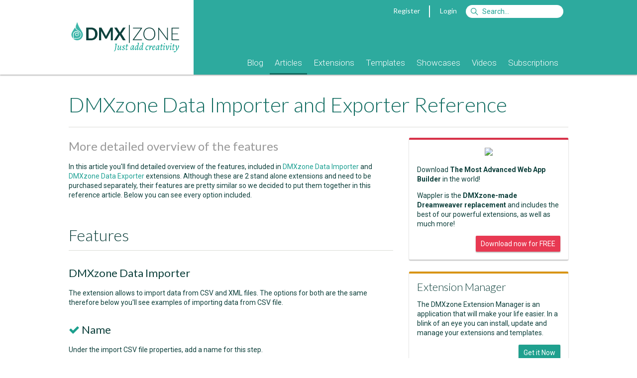

--- FILE ---
content_type: text/html; Charset=utf-8
request_url: https://www.dmxzone.com/go/32577/dmxzone-data-importer-and-exporter-reference?utm_source=DMXzone+App+Connect+Reference&utm_medium=Sidebar&utm_content=Latest+Tutorials&utm_campaign=DMXzone+Data+Importer+and+Exporter+Reference
body_size: 12513
content:
<!DOCTYPE html> <html lang="en"> <head> <meta charset="utf-8"> <base href="https://www.dmxzone.com/"> <link rel="dns-prefetch" href="//js.stripe.com" /> <link rel="dns-prefetch" href="//fonts.googleapis.com" /> <link rel="dns-prefetch" href="//image.providesupport.com" /> <link rel="dns-prefetch" href="//www.google-analytics.com" /> <title>DMXzone Data Importer and Exporter Reference - Articles - DMXzone.COM</title> <meta name="viewport" content="width=device-width, initial-scale=1">    <meta name="keywords" content="Dreamweaver MX, Dreamweaver CS3, Adobe Dreamweaver, DMXzone, CSS, ultradev, flash, dreamweaver mx, fireworks mx, macromedia mx, tutorials, extensions, swf, mxp, mxi, developers, asp, jsp, cf, cold fusion, mac, javascript, .net, aspx, dotnet">   <meta name="description" content="In this article you'll find detailed overview of the features, included in DMXzone Data Importer and DMXzone Data Exporter extensions. Although these are 2 stand alone extensions and need to be purchased separately, their features are pretty similar so we decided to put them together in this reference article. Below you can see every option included. ">  <meta name="robots" content="noodp">   <meta property="og:title" content="DMXzone Data Importer and Exporter Reference">  <meta property="og:type" content="article">   <meta property="og:url" content="https://www.dmxzone.com/go/32577/dmxzone-data-importer-and-exporter-reference/">  <meta property="og:image" content="https://www.dmxzone.com/downloads/IdImages/150/Dreamweaver_100_logo.jpg"> <meta property="og:description" content="In this article you'll find detailed overview of the features, included in DMXzone Data Importer and DMXzone Data Exporter extensions. Although these are 2 stand alone extensions and need to be purchased separately, their features are pretty similar so we decided to put them together in this reference article. Below you can see every option included. "> <meta property="og:site_name" content="DMXzone">  <meta property="fb:page_id" content="266340160226"> <meta property="fb:admins" content="100000218258462,1342776344"> <link rel="image_src" href="https://www.dmxzone.com/downloads/IdImages/150/Dreamweaver_100_logo.jpg"> <link rel="canonical" href="https://www.dmxzone.com/go/32577/dmxzone-data-importer-and-exporter-reference/"> <link href="/rss/2" rel="alternate" type="application/rss+xml" title="RSS 2.0"> <link href="/feed/2" rel="alternate" type="application/atom+xml" title="Atom 1.0"> <link rel="shortcut icon" type="image/x-icon" href="/favicon.ico"> <link rel="icon" type="image/x-icon" href="/favicon.ico"> <link href='//fonts.googleapis.com/css?family=Alegreya:400italic,700italic,400,700' rel='stylesheet' type='text/css'> <link href='//fonts.googleapis.com/css?family=Roboto:400,400italic,700,700italic,500,500italic,300,300italic' rel='stylesheet' type='text/css'> <link href='//fonts.googleapis.com/css?family=Lato:300,400,700,300italic,400italic,700italic' rel='stylesheet' type='text/css'> <link rel="stylesheet" href="/dmx/widgets/Lightbox/styles/default/style.css" /> <link rel="stylesheet" href="styles/stylesheet.css?20170606">   <link rel="manifest" href="/manifest.json"> <script src="https://cdn.onesignal.com/sdks/OneSignalSDK.js" async></script> <script> var OneSignal = window.OneSignal || []; OneSignal.push(["init", { appId: "861e814c-64ba-423c-a612-1fc4df0e7ef6", autoRegister: false, notifyButton: { enable: true, position: 'bottom-left' } }]); </script> <script src="javascript/jquery-1.11.3.min.js"></script> <script type="text/javascript"> var BASE_URL = '/';  var USER_EMAIL = ''; var STRIPE_USER = ''; var STRIPE_PUBLIC_KEY = 'pk_live_gD6wskEEIuG9Y7AFGjST6dfw';  </script> <script> var _gaq = _gaq || [];  _gaq.push( ['_setAccount', 'UA-1832653-1'], ['_setDomainName', 'www.dmxzone.com'], ['_setCustomVar', 1, 'Login', 'false', 3], ['_setCustomVar', 2, 'Section', 'Articles', 3], ['_setCustomVar', 3, 'DiscountCode', '', 3], ['_setCustomVar', 4, 'CartItems', '0', 3], ['_setCustomVar', 5, 'CartTotal', 'USD 0', 3], ['_trackPageview'] );  </script> <!--Start of Tawk.to Script--> <script type="text/javascript"> var Tawk_API=Tawk_API||{}, Tawk_LoadStart=new Date();  Tawk_API.onLoad = function(){ Tawk_API.setAttributes({  'in-cart': 'Nothing'  }, function(error){}); };  (function(){ var s1=document.createElement("script"),s0=document.getElementsByTagName("script")[0]; s1.async=true; s1.src='https://embed.tawk.to/56dd4e2cba96cf5d2cafc9af/default'; s1.charset='UTF-8'; s1.setAttribute('crossorigin','*'); s0.parentNode.insertBefore(s1,s0); })(); </script> <!--End of Tawk.to Script--> </head>  <body class="page-showdetail"> <div id="fb-root"></div>      <form id="currencyChanger" style="display:none;" method="post"> <input name="currency" value="1"> </form>  <div class="header"> <div class="mobile"> <div class="header"> <div class="header-title"> <a href="javascript:void(0);" onclick="$('.header-popup:not(#header-nav)').hide();" data-toggle="#header-nav"><i class="fa fa-bars"></i></a> <a href="/"><b>DMX</b>|ZONE</a>  <a class="pull-right" href="javascript:void(0);" onclick="$('.header-popup:not(#header-search)').hide();" data-toggle="#header-search"><i class="fa fa-search"></i></a>  <a class="pull-right" href="#" onclick="$.dmxPopup.open('https://www.dmxzone.com/popup/login.asp', { title: 'Login' });"><i class="fa fa-user"></i></a>   </div> <ul id="header-nav" class="header-nav header-popup">   <li><a href="/9">Blog</a> <!--  --> </li>  <li><a href="/2">Articles</a> <!--  <ul>  <li><a href="/2">Manuals</a></li>  <li><a href="/2">Premium Content</a></li>  <li><a href="/2">Reviews</a></li>  <li><a href="/2">FAQs</a></li>  <li><a href="/2">e-Magazines</a></li>  <li><a href="/2">e-Books</a></li>  <li><a href="/2">Books</a></li>  </ul>  --> </li>  <li><a href="/3">Extensions</a> <!--  --> </li>  <li><a href="/66">Templates</a> <!--  --> </li>  <li><a href="/76">Showcases</a> <!--  --> </li>  <li><a href="/75">Videos</a> <!--  --> </li>  <li><a href="/77">Subscriptions</a> <!--  --> </li>  </ul> <form id="header-search" class="header-login header-popup" action="/search.asp" method="get"> <ul> <li> <input type="text" name="searchString" placeholder="Search"> <input type="hidden" name="action" value="Search"> <input type="hidden" name="STypeId" value="2"> </li> <li> <button type="submit" class="btn btn-primary">Search</button> </li> </ul> </form>   <ul id="header-filter" class="header-filter header-popup"> <li> <a href="/2/articles">All Categories</a> </li>  <li> <a class="color-manuals" href="/2-549/manuals"> <span class="badge pull-right">139</span> <span class="cat-icon icon-manuals"></span> Manuals </a> </li>  <li> <a class="color-general" href="/2-541/general"> <span class="badge pull-right">86</span> <span class="cat-icon icon-general"></span> General </a> </li>  <li> <a class="color-photoshop" href="/2-1043/photoshop"> <span class="badge pull-right">63</span> <span class="cat-icon icon-photoshop"></span> Photoshop </a> </li>  <li> <a class="color-javascript" href="/2-982/javascript"> <span class="badge pull-right">137</span> <span class="cat-icon icon-javascript"></span> JavaScript </a> </li>  <li> <a class="color-server-side" href="/2-88/server-side"> <span class="badge pull-right">192</span> <span class="cat-icon icon-server-side"></span> Server Side </a> </li>  <li> <a class="color-content-management" href="/2-629/content-management"> <span class="badge pull-right">3</span> <span class="cat-icon icon-content-management"></span> Content Management </a> </li>  <li> <a class="color-css" href="/2-147/css"> <span class="badge pull-right">244</span> <span class="cat-icon icon-css"></span> CSS </a> </li>  <li> <a class="color-design" href="/2-981/design"> <span class="badge pull-right">260</span> <span class="cat-icon icon-design"></span> Design </a> </li>  <li> <a class="color-dreamweaver" href="/2-142/dreamweaver"> <span class="badge pull-right">85</span> <span class="cat-icon icon-dreamweaver"></span> Dreamweaver </a> </li>  <li> <a class="color-flash" href="/2-634/flash"> <span class="badge pull-right">10</span> <span class="cat-icon icon-flash"></span> Flash </a> </li>  <li> <a class="color-databases" href="/2-87/databases"> <span class="badge pull-right">46</span> <span class="cat-icon icon-databases"></span> Databases </a> </li>  <li> <a class="color-html" href="/2-778/html"> <span class="badge pull-right">26</span> <span class="cat-icon icon-html"></span> HTML </a> </li>  <li> <a class="color-html5" href="/2-1045/html5"> <span class="badge pull-right">60</span> <span class="cat-icon icon-html5"></span> HTML5 </a> </li>  <li> <a class="color-wordpress" href="/2-1029/wordpress"> <span class="badge pull-right">66</span> <span class="cat-icon icon-wordpress"></span> WordPress </a> </li>  <li> <a class="color-dmxzone" href="/2-1100/dmxzone"> <span class="badge pull-right">1</span> <span class="cat-icon icon-dmxzone"></span> DMXzone </a> </li>  </ul>  </div> </div> <div class="container desktop"> <div class="col-1-4"> <a href="/"><div class="logo"></div></a> </div> <div class="col-3-4"> <div class="topnav">   <a href="#" onclick="$.dmxPopup.open('https://www.dmxzone.com/popup/register.asp', { title: 'Register' });">Register</a> <span class="vertical-separator"></span> <a href="#" onclick="$.dmxPopup.open('https://www.dmxzone.com/popup/login.asp', { title: 'Login' });">Login</a>  <form style="display:inline" action="/search.asp"> <input id="siteSearch" name="searchString" type="search" class="search" accesskey="s" placeholder="Search&hellip;"> <input type="hidden" name="STypeId" value="2" id="typeId"/> <input type="hidden" value="Search" name="action"/> </form> </div>  <div class="mainnav"> <ul>    <li class=""> <a href="/9/blog">Blog</a>  </li>    <li class="subnav active"> <a href="/2/articles">Articles</a>  <ul>  <li> <a href="/78/manuals">Manuals</a> </li>  <li> <a href="/28/premium-content">Premium Content</a> </li>  <li> <a href="/67/reviews">Reviews</a> </li>  <li> <a href="/7/faqs">FAQs</a> </li>  <li> <a href="/51/e-magazines">e-Magazines</a> </li>  <li> <a href="/33/e-books">e-Books</a> </li>  <li> <a href="/5/books">Books</a> </li>  </ul>  </li>    <li class=""> <a href="/3/extensions">Extensions</a>  </li>    <li class=""> <a href="/66/templates">Templates</a>  </li>    <li class=""> <a href="/76/showcases">Showcases</a>  </li>    <li class=""> <a href="/75/videos">Videos</a>  </li>    <li class=""> <a href="/77/subscriptions">Subscriptions</a>  </li>  </ul> </div> </div> </div> </div> <div class="gutter"></div> <div class="main"> <div class="container DMXzone articles"> 

<div id="center">
	
	
	
	<div id="content">

   <h1>DMXzone Data Importer and Exporter Reference</h1>  <h2 class="tagline"> More detailed overview of the features </h2>  <div class="article-body"> In this article you'll find detailed overview of the features, included in <a title="DMXzone Data Importer" href="go/32574/dmxzone-data-importer/">DMXzone Data Importer</a> and <a title="DMXzone Data Exporter" href="go/32575/dmxzone-data-exporter/">DMXzone Data Exporter</a> extensions. Although these are 2 stand alone extensions and need to be purchased separately, their features are pretty similar so we decided to put them together in this reference article. Below you can see every option included. <br />   <p><br /></p>   </div>       <div class="features subarticle"> <div id="features" class="item"> <h2>Features</h2>    <h3 data-reveal>DMXzone Data Importer</h3> <p data-reveal>The extension allows to import data from CSV and XML files. The options for both are the same therefore below you'll see examples of importing data from CSV file. </p>  <h3 data-reveal id="name" style="position:relative;margin-top:30px;"><i class="fa fa-check text-color-teal"></i> Name</h3>  <p data-reveal>Under the import CSV file properties, add a name for this step. </p>  <p data-reveal class="align-center" style="margin: 24px 0 48px 0;">  <a title="Name" rel="dmxLightbox" rev="{preset:'dmxzone',group:'features'}" href="/downloads/media/32577/Image011.jpg"> <img class="item clickable" src="/res/jpg/w690/downloads/media/32577/Image011.jpg" style="display:inline-block;max-width:100%;margin:0;"> </a>  </p>    <h3 data-reveal id="path" style="position:relative;margin-top:30px;"><i class="fa fa-check text-color-teal"></i> Path</h3>  <p data-reveal>Select the path from the dynamic data button for the file to be imported. </p>  <p data-reveal class="align-center" style="margin: 24px 0 48px 0;">  <a title="Path" rel="dmxLightbox" rev="{preset:'dmxzone',group:'features'}" href="/downloads/media/32577/Image012.jpg"> <img class="item clickable" src="/res/jpg/w690/downloads/media/32577/Image012.jpg" style="display:inline-block;max-width:100%;margin:0;"> </a>  </p>    <h3 data-reveal id="contains-header" style="position:relative;margin-top:30px;"><i class="fa fa-check text-color-teal"></i> Contains Header</h3>  <p data-reveal>Check this checkbox if your CSV file contains a header row with the column names. </p>  <p data-reveal class="align-center" style="margin: 24px 0 48px 0;">  <a title="Contains Header" rel="dmxLightbox" rev="{preset:'dmxzone',group:'features'}" href="/downloads/media/32577/Image013.jpg"> <img class="item clickable" src="/res/jpg/w690/downloads/media/32577/Image013.jpg" style="display:inline-block;max-width:100%;margin:0;"> </a>  </p>    <h3 data-reveal id="import-fields" style="position:relative;margin-top:30px;"><i class="fa fa-check text-color-teal"></i> Import Fields</h3>  <p data-reveal>If your CSV file does not have a header row with the column names you'll have to add the column names manually. Just click the add new button to add a column and name it. Keep in mind that you need to add all of your CSV columns here. </p>  <p data-reveal class="align-center" style="margin: 24px 0 48px 0;">  <a title="Import Fields" rel="dmxLightbox" rev="{preset:'dmxzone',group:'features'}" href="/downloads/media/32577/Image014.jpg"> <img class="item clickable" src="/res/jpg/w690/downloads/media/32577/Image014.jpg" style="display:inline-block;max-width:100%;margin:0;"> </a>  </p>    <h3 data-reveal id="delimiter" style="position:relative;margin-top:30px;"><i class="fa fa-check text-color-teal"></i> Delimiter</h3>  <p data-reveal>You can change the default delimiter from this field. </p>  <p data-reveal class="align-center" style="margin: 24px 0 48px 0;">  <a title="Delimiter" rel="dmxLightbox" rev="{preset:'dmxzone',group:'features'}" href="/downloads/media/32577/Image015.jpg"> <img class="item clickable" src="/res/jpg/w690/downloads/media/32577/Image015.jpg" style="display:inline-block;max-width:100%;margin:0;"> </a>  </p>    <h3 data-reveal>DMXzone Data Exporter</h3> <p data-reveal>The extension allows to export data to CSV and XML files. The options for both are the same therefore below you'll see examples of exporting data to CSV file. </p>  <h3 data-reveal id="name" style="position:relative;margin-top:30px;"><i class="fa fa-check text-color-teal"></i> Name</h3>  <p data-reveal>Under the export CSV file properties, add a name for this step. </p>  <p data-reveal class="align-center" style="margin: 24px 0 48px 0;">  <a title="Name" rel="dmxLightbox" rev="{preset:'dmxzone',group:'features'}" href="/downloads/media/32577/Image010.jpg"> <img class="item clickable" src="/res/jpg/w690/downloads/media/32577/Image010.jpg" style="display:inline-block;max-width:100%;margin:0;"> </a>  </p>    <h3 data-reveal id="path" style="position:relative;margin-top:30px;"><i class="fa fa-check text-color-teal"></i> Path</h3>  <p data-reveal>Select the path, where the exported file will be saved. It can be any CSV file within a folder on your server. </p>  <p data-reveal class="align-center" style="margin: 24px 0 48px 0;">  <a title="Path" rel="dmxLightbox" rev="{preset:'dmxzone',group:'features'}" href="/downloads/media/32577/Image011_1.jpg"> <img class="item clickable" src="/res/jpg/w690/downloads/media/32577/Image011_1.jpg" style="display:inline-block;max-width:100%;margin:0;"> </a>  </p>    <h3 data-reveal id="export-data" style="position:relative;margin-top:30px;"><i class="fa fa-check text-color-teal"></i> Export Data</h3>  <p data-reveal>Choose the data that you want to export, by selecting the database query. </p>  <p data-reveal class="align-center" style="margin: 24px 0 48px 0;">  <a title="Export Data" rel="dmxLightbox" rev="{preset:'dmxzone',group:'features'}" href="/downloads/media/32577/Image012_1.jpg"> <img class="item clickable" src="/res/jpg/w690/downloads/media/32577/Image012_1.jpg" style="display:inline-block;max-width:100%;margin:0;"> </a>  </p>    <h3 data-reveal id="contains-header" style="position:relative;margin-top:30px;"><i class="fa fa-check text-color-teal"></i> Contains Header</h3>  <p data-reveal>Select whether the exported file should contain a header or not. </p>  <p data-reveal class="align-center" style="margin: 24px 0 48px 0;">  <a title="Contains Header" rel="dmxLightbox" rev="{preset:'dmxzone',group:'features'}" href="/downloads/media/32577/Image013_1.jpg"> <img class="item clickable" src="/res/jpg/w690/downloads/media/32577/Image013_1.jpg" style="display:inline-block;max-width:100%;margin:0;"> </a>  </p>    <h3 data-reveal id="delimiter" style="position:relative;margin-top:30px;"><i class="fa fa-check text-color-teal"></i> Delimiter</h3>  <p data-reveal>From here you can change the default delimiter. </p>  <p data-reveal class="align-center" style="margin: 24px 0 48px 0;">  <a title="Delimiter" rel="dmxLightbox" rev="{preset:'dmxzone',group:'features'}" href="/downloads/media/32577/Image014_1.jpg"> <img class="item clickable" src="/res/jpg/w690/downloads/media/32577/Image014_1.jpg" style="display:inline-block;max-width:100%;margin:0;"> </a>  </p>    <h3 data-reveal id="overwrite" style="position:relative;margin-top:30px;"><i class="fa fa-check text-color-teal"></i> Overwrite</h3>  <p data-reveal>Select whether to overwrite the exported file or to create a new one on each export. </p>  <p data-reveal class="align-center" style="margin: 24px 0 48px 0;">  <a title="Overwrite" rel="dmxLightbox" rev="{preset:'dmxzone',group:'features'}" href="/downloads/media/32577/Image015_1.jpg"> <img class="item clickable" src="/res/jpg/w690/downloads/media/32577/Image015_1.jpg" style="display:inline-block;max-width:100%;margin:0;"> </a>  </p>   </div> </div>      <div class="bio card"> <h3><a itemprop="brand" href="/user/446872/">Lubov Cholakova</a></h3><p><img src="downloads/UserImages/446872.png" width="100" border="0" hspace="2" vspace="2" align="left" alt="Lubov Cholakova" />Lubov has been with DMXzone for 8 years now, contributing to the Content and Sales departments. She is bringing high quality content in the form of daily blog updates, reviews, tutorials, news, newsletters,update emails and extensions' manuals.  If you have a product that needs publicity or any other questions about the entire DMXzone community, she is the one you can contact.</p><p align="right"><b><a href="/user/446872/contributions/">See All Postings From Lubov Cholakova >></a></b></p> </div>      <div id="comments"> <div class="subarticle"> <h2>Comments</h2> <div class="item article-body clearfix">  <p>Be the first to write a comment</p>  </div>  <p><b>You must me logged in to write a comment.</b></p>  </div> </div>   
	</div>
</div>

<aside class="right cat142">                                 <div class="item card border-color-red clearfix" style="border-top: 4px solid;"> <p style="margin-top: 0; text-align: center;"><img src="/downloads/IdImages/wappdwnl1.png"></p> <p>Download <b>The Most Advanced Web App Builder</b> in the world!</p> <p>Wappler is the <b>DMXzone-made Dreamweaver replacement</b> and includes the best of our powerful extensions, as well as much more!</p> <a class="btn btn-small btn-red pull-right" href="https://wappler.io">Download now for FREE</a> </div> <div class="item card border-color-gold clearfix" style="border-top: 4px solid;"> <h4 style="border: none; padding: 0;">Extension Manager</h4> <p>The DMXzone Extension Manager is an application that will make your life easier. In a blink of an eye you can install, update and manage your extensions and templates.</p> <a class="btn btn-small btn-green pull-right" href="/go/22670/dmxzone-extension-manager-for-dreamweaver">Get it Now</a> </div> <div class="item"> <h4><a href="https://blog.wappler.io" style="color: inherit;">Latest Wappler News</a></h4> <ul id="wapplerNews" class="list"></ul> <script> $.getJSON('https://blog.wappler.io/wp-json/wp/v2/posts').then(function(data) { for (var i = 0; i < 8; i++) { $('#wapplerNews').append('<li class="clickable" onclick="gotoUrl(\'' + data[i].link + '\')" style="padding: 8px;"><a href="' + data[i].link + '">' + data[i].title.rendered + '</a><small class="nowrap">' + data[i].excerpt.rendered.replace(/<\/?p>/gi, '') + '</small></li>'); } }); </script> </div>    <div class="item"> <h4>Latest Tutorials</h4> <ul class="list">     <li class="clickable" onclick="gotoUrl('/go/32798/dmxzone-app-connect-reference?utm_source=DMXzone+Data+Importer+and+Exporter+Reference&utm_medium=Sidebar&utm_content=Latest+Tutorials&utm_campaign=DMXzone+App+Connect+Reference')" style="padding: 8px;"> <!----> <a href="/go/32798/dmxzone-app-connect-reference?utm_source=DMXzone+Data+Importer+and+Exporter+Reference&utm_medium=Sidebar&utm_content=Latest+Tutorials&utm_campaign=DMXzone+App+Connect+Reference">DMXzone App Connect Reference</a>  <small class="nowrap">DMXzone App Connect features in detail</small>  </li>     <li class="clickable" onclick="gotoUrl('/go/32710/html5-data-bindings-formatter-reference?utm_source=DMXzone+Data+Importer+and+Exporter+Reference&utm_medium=Sidebar&utm_content=Latest+Tutorials&utm_campaign=HTML5+Data+Bindings+Formatter+Reference')" style="padding: 8px;"> <!----> <a href="/go/32710/html5-data-bindings-formatter-reference?utm_source=DMXzone+Data+Importer+and+Exporter+Reference&utm_medium=Sidebar&utm_content=Latest+Tutorials&utm_campaign=HTML5+Data+Bindings+Formatter+Reference">HTML5 Data Bindings Formatter Reference</a>  <small class="nowrap">More detailed overview of the features</small>  </li>     <li class="clickable" onclick="gotoUrl('/go/32647/server-data-formatter-and-crypto-add-on-referances?utm_source=DMXzone+Data+Importer+and+Exporter+Reference&utm_medium=Sidebar&utm_content=Latest+Tutorials&utm_campaign=Server+Data+Formatter+and+Crypto+Add%2Don+Referances')" style="padding: 8px;"> <!----> <a href="/go/32647/server-data-formatter-and-crypto-add-on-referances?utm_source=DMXzone+Data+Importer+and+Exporter+Reference&utm_medium=Sidebar&utm_content=Latest+Tutorials&utm_campaign=Server+Data+Formatter+and+Crypto+Add%2Don+Referances">Server Data Formatter and Crypto Add-on Referances</a>  <small class="nowrap">More detailed overview of the features in both extensions</small>  </li>     <li class="clickable" onclick="gotoUrl('/go/32629/dmxzone-database-connector-reference?utm_source=DMXzone+Data+Importer+and+Exporter+Reference&utm_medium=Sidebar&utm_content=Latest+Tutorials&utm_campaign=DMXzone+Database+Connector+Reference')" style="padding: 8px;"> <!----> <a href="/go/32629/dmxzone-database-connector-reference?utm_source=DMXzone+Data+Importer+and+Exporter+Reference&utm_medium=Sidebar&utm_content=Latest+Tutorials&utm_campaign=DMXzone+Database+Connector+Reference">DMXzone Database Connector Reference</a>  <small class="nowrap">A more detailed overview of the features</small>  </li>     <li class="clickable" onclick="gotoUrl('/go/32605/css-image-gallery-2-reference?utm_source=DMXzone+Data+Importer+and+Exporter+Reference&utm_medium=Sidebar&utm_content=Latest+Tutorials&utm_campaign=CSS+Image+Gallery+2+Reference')" style="padding: 8px;"> <!----> <a href="/go/32605/css-image-gallery-2-reference?utm_source=DMXzone+Data+Importer+and+Exporter+Reference&utm_medium=Sidebar&utm_content=Latest+Tutorials&utm_campaign=CSS+Image+Gallery+2+Reference">CSS Image Gallery 2 Reference</a>  <small class="nowrap">More detailed overview of the features</small>  </li>     <li class="clickable" onclick="gotoUrl('/go/32493/replace-server-behaviors-with-dmxzone-extensions-part-4?utm_source=DMXzone+Data+Importer+and+Exporter+Reference&utm_medium=Sidebar&utm_content=Latest+Tutorials&utm_campaign=Replace+Server+Behaviors+with+DMXzone+Extensions+%28Part+4%29')" style="padding: 8px;"> <!----> <a href="/go/32493/replace-server-behaviors-with-dmxzone-extensions-part-4?utm_source=DMXzone+Data+Importer+and+Exporter+Reference&utm_medium=Sidebar&utm_content=Latest+Tutorials&utm_campaign=Replace+Server+Behaviors+with+DMXzone+Extensions+%28Part+4%29">Replace Server Behaviors with DMXzone Extensions (Part 4)</a>  <small class="nowrap">Dynamic form elements replaced by Bootstrap 3 Dynamic Form Generator</small>  </li>     <li class="clickable" onclick="gotoUrl('/go/32492/replace-server-behaviors-with-dmxzone-extensions-part-3?utm_source=DMXzone+Data+Importer+and+Exporter+Reference&utm_medium=Sidebar&utm_content=Latest+Tutorials&utm_campaign=Replace+Server+Behaviors+with+DMXzone+Extensions+%28Part+3%29')" style="padding: 8px;"> <!----> <a href="/go/32492/replace-server-behaviors-with-dmxzone-extensions-part-3?utm_source=DMXzone+Data+Importer+and+Exporter+Reference&utm_medium=Sidebar&utm_content=Latest+Tutorials&utm_campaign=Replace+Server+Behaviors+with+DMXzone+Extensions+%28Part+3%29">Replace Server Behaviors with DMXzone Extensions (Part 3)</a>  <small class="nowrap">Insert, update, delete records meet DMXzone Database Updater</small>  </li>     <li class="clickable" onclick="gotoUrl('/go/32491/replace-server-behaviors-with-dmxzone-extensions-part-2?utm_source=DMXzone+Data+Importer+and+Exporter+Reference&utm_medium=Sidebar&utm_content=Latest+Tutorials&utm_campaign=Replace+Server+Behaviors+with+DMXzone+Extensions+%28Part+2%29')" style="padding: 8px;"> <!----> <a href="/go/32491/replace-server-behaviors-with-dmxzone-extensions-part-2?utm_source=DMXzone+Data+Importer+and+Exporter+Reference&utm_medium=Sidebar&utm_content=Latest+Tutorials&utm_campaign=Replace+Server+Behaviors+with+DMXzone+Extensions+%28Part+2%29">Replace Server Behaviors with DMXzone Extensions (Part 2)</a>  <small class="nowrap">User authentication replaced by DMXzone Sercurity Provider</small>  </li>     <li class="clickable" onclick="gotoUrl('/go/32490/replace-server-behaviors-with-dmxzone-extensions-part-1?utm_source=DMXzone+Data+Importer+and+Exporter+Reference&utm_medium=Sidebar&utm_content=Latest+Tutorials&utm_campaign=Replace+Server+Behaviors+with+DMXzone+Extensions+%28Part+1%29')" style="padding: 8px;"> <!----> <a href="/go/32490/replace-server-behaviors-with-dmxzone-extensions-part-1?utm_source=DMXzone+Data+Importer+and+Exporter+Reference&utm_medium=Sidebar&utm_content=Latest+Tutorials&utm_campaign=Replace+Server+Behaviors+with+DMXzone+Extensions+%28Part+1%29">Replace Server Behaviors with DMXzone Extensions (Part 1)</a>  <small class="nowrap">From the server to the client with DMXzone extensions</small>  </li>     <li class="clickable" onclick="gotoUrl('/go/32577/dmxzone-data-importer-and-exporter-reference?utm_source=DMXzone+Data+Importer+and+Exporter+Reference&utm_medium=Sidebar&utm_content=Latest+Tutorials&utm_campaign=DMXzone+Data+Importer+and+Exporter+Reference')" style="padding: 8px;"> <!----> <a href="/go/32577/dmxzone-data-importer-and-exporter-reference?utm_source=DMXzone+Data+Importer+and+Exporter+Reference&utm_medium=Sidebar&utm_content=Latest+Tutorials&utm_campaign=DMXzone+Data+Importer+and+Exporter+Reference">DMXzone Data Importer and Exporter Reference</a>  <small class="nowrap">More detailed overview of the features</small>  </li>  </ul> </div> <div class="item"> <h4>Most Read Tutorials</h4> <ul class="list">     <li class="clickable" onclick="gotoUrl('/go/4671/how-to-install-extensions-from-dmxzone?utm_source=DMXzone+Data+Importer+and+Exporter+Reference&utm_medium=Sidebar&utm_content=Most+Read+Tutorials&utm_campaign=How+to+install+extensions+from+DMXzone')" style="padding: 8px;"> <!----> <a href="/go/4671/how-to-install-extensions-from-dmxzone?utm_source=DMXzone+Data+Importer+and+Exporter+Reference&utm_medium=Sidebar&utm_content=Most+Read+Tutorials&utm_campaign=How+to+install+extensions+from+DMXzone">How to install extensions from DMXzone</a>  <small class="nowrap">Learn how to install DMXzone extensions</small>  </li>     <li class="clickable" onclick="gotoUrl('/go/4615/how-to-find-out-if-a-record-already-exists-in-a-database-if-it-doesn-t-insert-a?utm_source=DMXzone+Data+Importer+and+Exporter+Reference&utm_medium=Sidebar&utm_content=Most+Read+Tutorials&utm_campaign=How+to+find+out+if+a+record+already+exists+in+a+database%2C+If+it+doesn%27t+Insert+A+New+Record')" style="padding: 8px;"> <!----> <a href="/go/4615/how-to-find-out-if-a-record-already-exists-in-a-database-if-it-doesn-t-insert-a?utm_source=DMXzone+Data+Importer+and+Exporter+Reference&utm_medium=Sidebar&utm_content=Most+Read+Tutorials&utm_campaign=How+to+find+out+if+a+record+already+exists+in+a+database%2C+If+it+doesn%27t+Insert+A+New+Record">How to find out if a record already exists in a database, If it doesn't Insert A New Record</a>  </li>     <li class="clickable" onclick="gotoUrl('/go/5617/css-gradient-background?utm_source=DMXzone+Data+Importer+and+Exporter+Reference&utm_medium=Sidebar&utm_content=Most+Read+Tutorials&utm_campaign=CSS+Gradient+Background')" style="padding: 8px;"> <!----> <a href="/go/5617/css-gradient-background?utm_source=DMXzone+Data+Importer+and+Exporter+Reference&utm_medium=Sidebar&utm_content=Most+Read+Tutorials&utm_campaign=CSS+Gradient+Background">CSS Gradient Background</a>  </li>     <li class="clickable" onclick="gotoUrl('/go/32490/replace-server-behaviors-with-dmxzone-extensions-part-1?utm_source=DMXzone+Data+Importer+and+Exporter+Reference&utm_medium=Sidebar&utm_content=Most+Read+Tutorials&utm_campaign=Replace+Server+Behaviors+with+DMXzone+Extensions+%28Part+1%29')" style="padding: 8px;"> <!----> <a href="/go/32490/replace-server-behaviors-with-dmxzone-extensions-part-1?utm_source=DMXzone+Data+Importer+and+Exporter+Reference&utm_medium=Sidebar&utm_content=Most+Read+Tutorials&utm_campaign=Replace+Server+Behaviors+with+DMXzone+Extensions+%28Part+1%29">Replace Server Behaviors with DMXzone Extensions (Part 1)</a>  <small class="nowrap">From the server to the client with DMXzone extensions</small>  </li>     <li class="clickable" onclick="gotoUrl('/go/4114/creating-a-news-module-using-php-and-mysql?utm_source=DMXzone+Data+Importer+and+Exporter+Reference&utm_medium=Sidebar&utm_content=Most+Read+Tutorials&utm_campaign=Creating+a+News+Module+using+PHP+and+MySQL')" style="padding: 8px;"> <!----> <a href="/go/4114/creating-a-news-module-using-php-and-mysql?utm_source=DMXzone+Data+Importer+and+Exporter+Reference&utm_medium=Sidebar&utm_content=Most+Read+Tutorials&utm_campaign=Creating+a+News+Module+using+PHP+and+MySQL">Creating a News Module using PHP and MySQL</a>  </li>     <li class="clickable" onclick="gotoUrl('/go/756/contact-form-with-php-and-flash?utm_source=DMXzone+Data+Importer+and+Exporter+Reference&utm_medium=Sidebar&utm_content=Most+Read+Tutorials&utm_campaign=Contact+form+with+PHP+and+Flash')" style="padding: 8px;"> <!----> <a href="/go/756/contact-form-with-php-and-flash?utm_source=DMXzone+Data+Importer+and+Exporter+Reference&utm_medium=Sidebar&utm_content=Most+Read+Tutorials&utm_campaign=Contact+form+with+PHP+and+Flash">Contact form with PHP and Flash</a>  </li>     <li class="clickable" onclick="gotoUrl('/go/221/pure-asp-upload-tutorial-by-leon-radley?utm_source=DMXzone+Data+Importer+and+Exporter+Reference&utm_medium=Sidebar&utm_content=Most+Read+Tutorials&utm_campaign=Pure+ASP+Upload+Tutorial+by+Leon+Radley')" style="padding: 8px;"> <!----> <a href="/go/221/pure-asp-upload-tutorial-by-leon-radley?utm_source=DMXzone+Data+Importer+and+Exporter+Reference&utm_medium=Sidebar&utm_content=Most+Read+Tutorials&utm_campaign=Pure+ASP+Upload+Tutorial+by+Leon+Radley">Pure ASP Upload Tutorial by Leon Radley</a>  </li>     <li class="clickable" onclick="gotoUrl('/go/5550/css-how-to-make-links-not-underlined?utm_source=DMXzone+Data+Importer+and+Exporter+Reference&utm_medium=Sidebar&utm_content=Most+Read+Tutorials&utm_campaign=CSS%3A+How+to+make+links+not+underlined%2E%2E')" style="padding: 8px;"> <!----> <a href="/go/5550/css-how-to-make-links-not-underlined?utm_source=DMXzone+Data+Importer+and+Exporter+Reference&utm_medium=Sidebar&utm_content=Most+Read+Tutorials&utm_campaign=CSS%3A+How+to+make+links+not+underlined%2E%2E">CSS: How to make links not underlined..</a>  </li>     <li class="clickable" onclick="gotoUrl('/go/1736/setting-up-iis-5-under-windows-2000-professional?utm_source=DMXzone+Data+Importer+and+Exporter+Reference&utm_medium=Sidebar&utm_content=Most+Read+Tutorials&utm_campaign=Setting+Up+IIS+5+under+Windows+2000+Professional')" style="padding: 8px;"> <!----> <a href="/go/1736/setting-up-iis-5-under-windows-2000-professional?utm_source=DMXzone+Data+Importer+and+Exporter+Reference&utm_medium=Sidebar&utm_content=Most+Read+Tutorials&utm_campaign=Setting+Up+IIS+5+under+Windows+2000+Professional">Setting Up IIS 5 under Windows 2000 Professional</a>  </li>     <li class="clickable" onclick="gotoUrl('/go/4150/dreamweaver-4-0-tutorial?utm_source=DMXzone+Data+Importer+and+Exporter+Reference&utm_medium=Sidebar&utm_content=Most+Read+Tutorials&utm_campaign=Dreamweaver+4%2E0+Tutorial')" style="padding: 8px;"> <!----> <a href="/go/4150/dreamweaver-4-0-tutorial?utm_source=DMXzone+Data+Importer+and+Exporter+Reference&utm_medium=Sidebar&utm_content=Most+Read+Tutorials&utm_campaign=Dreamweaver+4%2E0+Tutorial">Dreamweaver 4.0 Tutorial</a>  </li>  </ul> </div> <div class="item"> <h4>Best Rated Tutorials</h4> <ul class="list">     <li class="clickable" onclick="gotoUrl('/go/10239/use-cf-to-block-problems-with-google-accelorator?utm_source=DMXzone+Data+Importer+and+Exporter+Reference&utm_medium=Sidebar&utm_content=Best+Rated+Tutorials&utm_campaign=Use+CF+to+block+problems+with+Google+Accelorator')" style="padding: 8px;"> <!----> <a href="/go/10239/use-cf-to-block-problems-with-google-accelorator?utm_source=DMXzone+Data+Importer+and+Exporter+Reference&utm_medium=Sidebar&utm_content=Best+Rated+Tutorials&utm_campaign=Use+CF+to+block+problems+with+Google+Accelorator">Use CF to block problems with Google Accelorator</a>  </li>     <li class="clickable" onclick="gotoUrl('/go/10562/mysql-security-access-control-and-privileges?utm_source=DMXzone+Data+Importer+and+Exporter+Reference&utm_medium=Sidebar&utm_content=Best+Rated+Tutorials&utm_campaign=MySQL+%2D+Security%2C+Access+Control%2C+and+Privileges')" style="padding: 8px;"> <!----> <a href="/go/10562/mysql-security-access-control-and-privileges?utm_source=DMXzone+Data+Importer+and+Exporter+Reference&utm_medium=Sidebar&utm_content=Best+Rated+Tutorials&utm_campaign=MySQL+%2D+Security%2C+Access+Control%2C+and+Privileges">MySQL - Security, Access Control, and Privileges</a>  </li>     <li class="clickable" onclick="gotoUrl('/go/10589/selectively-compressing-areas-of-an-image?utm_source=DMXzone+Data+Importer+and+Exporter+Reference&utm_medium=Sidebar&utm_content=Best+Rated+Tutorials&utm_campaign=Selectively+compressing+areas+of+an+image+')" style="padding: 8px;"> <!----> <a href="/go/10589/selectively-compressing-areas-of-an-image?utm_source=DMXzone+Data+Importer+and+Exporter+Reference&utm_medium=Sidebar&utm_content=Best+Rated+Tutorials&utm_campaign=Selectively+compressing+areas+of+an+image+">Selectively compressing areas of an image </a>  </li>     <li class="clickable" onclick="gotoUrl('/go/11340/display-records-until-a-certain-date?utm_source=DMXzone+Data+Importer+and+Exporter+Reference&utm_medium=Sidebar&utm_content=Best+Rated+Tutorials&utm_campaign=Display+Records+until+a+Certain+date')" style="padding: 8px;"> <!----> <a href="/go/11340/display-records-until-a-certain-date?utm_source=DMXzone+Data+Importer+and+Exporter+Reference&utm_medium=Sidebar&utm_content=Best+Rated+Tutorials&utm_campaign=Display+Records+until+a+Certain+date">Display Records until a Certain date</a>  </li>     <li class="clickable" onclick="gotoUrl('/go/11779/setting-up-an-automated-import-export?utm_source=DMXzone+Data+Importer+and+Exporter+Reference&utm_medium=Sidebar&utm_content=Best+Rated+Tutorials&utm_campaign=Setting+up+an+Automated+Import%2FExport')" style="padding: 8px;"> <!----> <a href="/go/11779/setting-up-an-automated-import-export?utm_source=DMXzone+Data+Importer+and+Exporter+Reference&utm_medium=Sidebar&utm_content=Best+Rated+Tutorials&utm_campaign=Setting+up+an+Automated+Import%2FExport">Setting up an Automated Import/Export</a>  </li>     <li class="clickable" onclick="gotoUrl('/go/12067/pure-asp-upload-3-manual?utm_source=DMXzone+Data+Importer+and+Exporter+Reference&utm_medium=Sidebar&utm_content=Best+Rated+Tutorials&utm_campaign=Pure+ASP+Upload+3+Manual')" style="padding: 8px;"> <!----> <a href="/go/12067/pure-asp-upload-3-manual?utm_source=DMXzone+Data+Importer+and+Exporter+Reference&utm_medium=Sidebar&utm_content=Best+Rated+Tutorials&utm_campaign=Pure+ASP+Upload+3+Manual">Pure ASP Upload 3 Manual</a>  <small class="nowrap">All you need to know about Pure ASP Upload 3</small>  </li>     <li class="clickable" onclick="gotoUrl('/go/13208/how-to-create-tabbed-navigation-using-css?utm_source=DMXzone+Data+Importer+and+Exporter+Reference&utm_medium=Sidebar&utm_content=Best+Rated+Tutorials&utm_campaign=How+to+create+Tabbed+navigation+using+CSS')" style="padding: 8px;"> <!----> <a href="/go/13208/how-to-create-tabbed-navigation-using-css?utm_source=DMXzone+Data+Importer+and+Exporter+Reference&utm_medium=Sidebar&utm_content=Best+Rated+Tutorials&utm_campaign=How+to+create+Tabbed+navigation+using+CSS">How to create Tabbed navigation using CSS</a>  </li>     <li class="clickable" onclick="gotoUrl('/go/13659/fish-eye-menu-manual?utm_source=DMXzone+Data+Importer+and+Exporter+Reference&utm_medium=Sidebar&utm_content=Best+Rated+Tutorials&utm_campaign=Fish+Eye+Menu+Manual')" style="padding: 8px;"> <!----> <a href="/go/13659/fish-eye-menu-manual?utm_source=DMXzone+Data+Importer+and+Exporter+Reference&utm_medium=Sidebar&utm_content=Best+Rated+Tutorials&utm_campaign=Fish+Eye+Menu+Manual">Fish Eye Menu Manual</a>  </li>     <li class="clickable" onclick="gotoUrl('/go/13692/link-exchange-system-with-dreamweaver-cs3-php-and-mysql?utm_source=DMXzone+Data+Importer+and+Exporter+Reference&utm_medium=Sidebar&utm_content=Best+Rated+Tutorials&utm_campaign=Link+Exchange+System+with+Dreamweaver+CS3%2C+PHP+and+MySQL')" style="padding: 8px;"> <!----> <a href="/go/13692/link-exchange-system-with-dreamweaver-cs3-php-and-mysql?utm_source=DMXzone+Data+Importer+and+Exporter+Reference&utm_medium=Sidebar&utm_content=Best+Rated+Tutorials&utm_campaign=Link+Exchange+System+with+Dreamweaver+CS3%2C+PHP+and+MySQL">Link Exchange System with Dreamweaver CS3, PHP and MySQL</a>  </li>     <li class="clickable" onclick="gotoUrl('/go/14159/do-better-than-google-presentation-by-yourself-of-course-you-can?utm_source=DMXzone+Data+Importer+and+Exporter+Reference&utm_medium=Sidebar&utm_content=Best+Rated+Tutorials&utm_campaign=Do+better+than+Google+Presentation+by+yourself%3F+Of+course+you+can%21+')" style="padding: 8px;"> <!----> <a href="/go/14159/do-better-than-google-presentation-by-yourself-of-course-you-can?utm_source=DMXzone+Data+Importer+and+Exporter+Reference&utm_medium=Sidebar&utm_content=Best+Rated+Tutorials&utm_campaign=Do+better+than+Google+Presentation+by+yourself%3F+Of+course+you+can%21+">Do better than Google Presentation by yourself? Of course you can! </a>  </li>  </ul> </div>    </aside>  </div> </div> <div class="footer"> <div class="container"> <div class="col-1-1"> <div class="social">   <a href="http://www.facebook.com/DMXzone" onclick="_gaq.push(['_trackEvent', 'Social', 'Facebook']);" target="_blank" title="Follow us on Facebook"><i class="icon fa fa-facebook-square"></i></a> <!--<a href="http://www.linkedin.com/company/dmxzone" onclick="_gaq.push(['_trackEvent', 'Social', 'LinkedIn']);" target="_blank" title="Follow us on LinkedIn"><i class="icon fa fa-linkedin-square"></i></a>--> <!--<a href="http://plus.google.com/100646576435376976638" onclick="_gaq.push(['_trackEvent', 'Social', 'Google+']);" target="_blank" title="Follow us on Google+"><i class="icon fa fa-google-plus-square"></i></a>--> <a href="http://www.youtube.com/user/DMXzone" onclick="_gaq.push(['_trackEvent', 'Social', 'YouTube']);" target="_blank" title="DMXzone at YouTube"><i class="icon fa fa-youtube-square"></i></a>  <a href="http://twitter.com/dmxzone" onclick="_gaq.push(['_trackEvent', 'Social', 'Twitter']);" target="_blank" title="Follow us on twitter"><i class="icon fa fa-twitter-square"></i></a> <a href="/feed/2" onclick="_gaq.push(['_trackEvent', 'Social', 'RSS']);" target="_blank" title="Subscribe to the RSS feed"><i class="icon fa fa-rss-square"></i></a> </div> <div class="settings"> Currency: <a href="#" onclick="changeCurrency(2);return false;"><i class="icon fa fa-eur"></i></a> <a class="current" href="#" onclick="changeCurrency(1);return false;"><i class="icon fa fa-usd"></i></a> <a href="#" onclick="changeCurrency(3);return false;"><i class="icon fa fa-gbp"></i></a> </div>  <div class="inner"> <div> <div class="col-1-4"> <b>Company Info</b> <ul> <li><a href="/24/about-us/">About Us</a></li> <li><a href="/24/about-us/">Contact Us</a></li> <li><a href="/24/about-us/">Advertising</a></li> <li><a href="/23/our-sponsors/">Sponsors</a></li> <li><a href="/29/our-writers/">Writers</a></li> <li><a href="/64/hall-of-fame/">Hall Of Fame</a></li> </ul> </div> <div class="col-1-4"> <b>Payment &amp; Pricing</b> <ul> <li><a href="/74/payment-and-pricing/">Payment Methods</a></li> <li><a href="/74/payment-and-pricing/#VAT_Tax">VAT / Tax</a></li> <li><a href="/74/payment-and-pricing/#VolumePricing">Volume Pricing</a></li> <li><a href="/74/payment-and-pricing/#VolumePricing">Discount Codes</a></li> <li><a href="/74/payment-and-pricing/#Subscriptions">Subscriptions</a></li> </ul> </div> <div class="col-1-4"> <b>Legal Notices</b> <ul> <li><a href="/68/terms-of-use/">Terms &amp; Conditions</a></li> <!--<li><a href="/70/membership/">Membership Terms</a></li>--> <li><a href="/73/subscription-terms/">Subscription Terms</a></li> <li><a href="/69/privacy-policy/">Privacy Policy</a></li> <li><a href="/72/refund-conditions/">Refund Policy</a></li> <li><a href="/71/licenses/">Licenses</a></li> </ul> </div> <div class="col-1-4"> <b>Guides</b> <ul> <li><a href="/go/20115/using-the-dmxzone-shopping-cart/">Using The Shopping Cart</a></li> <li><a href="/go/20121/navigating-through-the-new-dmxzone-profile/">Navigating The Profile Page</a></li> <li><a href="/go/18645/getting-the-best-dmxzone-support/">Getting The Best Support</a></li> <li><a href="/go/19581/using-dmxzone-new-extensions-forums/">Using The Support Forums</a></li> <li><a href="/go/4668/where-do-i-find-my-serial-number/">Where Do I Find My Serial</a></li> <li><a href="/go/4671/how-to-install-extensions-from-dmxzone/">How To Install An Extension</a></li> </ul> </div> </div> <center> Copyright &copy; 2001-2026 <a href="http://www.dynamiczones.com">Dynamic Zones International B.V.</a>, All Rights Reserved. </center> </div> </div> </div> </div> <script src="javascript/scrollreveal.min.js"></script> <script> window.sr = ScrollReveal({ ducation: 1000 }); sr.reveal('[data-reveal]'); var srg = {}; $('[data-reveal-group]').each(function(i, e) { var g = $(e).data('revealGroup'); if (!srg[g]) { sr.reveal('[data-reveal-group="' + g + '"]', 50); srg[g] = 1; } }); </script> <script src="javascript/widgets.min.js"></script> <script type="text/javascript" src="/dmx/dmx.core.js"></script> <script type="text/javascript" src="/dmx/widgets/Lightbox/dmx.lightbox.js"></script>   <script src="javascript/protocolcheck.js"></script> <script type="text/javascript"> $('#history').append('<button class="btn btn-small">See full history</button>').find('h3:not(:first), ul:not(:first)').hide(); $('#history button').on('click', function() { $('#history').find('h3, ul').slideDown(); $(this).hide(); }); function Set_Cookie( name, value, expires, path, domain, secure ) { var today = new Date(); today.setTime( today.getTime() ); if (!path) { path = '/'; } if ( expires ) { expires = expires * 1000 * 60 * 60 * 24; } var expires_date = new Date( today.getTime() + (expires) ); document.cookie = name + "=" +escape( value ) + ( expires ? ";expires=" + expires_date.toGMTString() : "" ) + ( path ? ";path=" + path : "" ) + ( domain ? ";domain=" + domain : "" ) + ( secure ? ";secure" : "" ); } var currentPage = 1, totalPages = 0, loadingPage = false; function loadMore() { loadingPage = true; $.get('/ajax_index_page.asp', { typeId: 2, catId: 142, show: '', filter: '', archive: '', page: ++currentPage }, function(data) { $newData = $(data); $('.extensions-index').append($newData); loadingPage = false; if (currentPage >= totalPages) $('.load-more').hide(); sr.sync(); }); } var relationPages = {}; function loadRelationPage(id) { relationPages[id] = (relationPages[id] || 1) + 1; var $button = $('.relation_' + id + '_load'); var $loader = $('<i class="fa fa-spinner fa-spin"></i>'); $button.prop('disabled', true).append($loader); $.get(BASE_URL + 'ajax_relation_page.asp', { id: id, newsId: 32577, page: relationPages[id] }).done(function(html, status, xhr) { if (html == '') { $button.hide(); return; } $('#relation_' + id).append(html); if (xhr.getResponseHeader('last')) { $button.hide(); } }).always(function() { $loader.remove(); $button.prop('disabled', false); sr.sync(); }); } function subscribe(id) { var loc = document.location; if (loc.search.indexOf('subscribe=' + id) > 0) { $.dmxPopup.open('https://www.dmxzone.com/popup/subscribe.asp?subscribe=', { title: 'Subscribe' }); } else { var qs = loc.search.replace(/[&\?]subscribe=[^&]*/, ''); loc.href = 'https://' + loc.hostname + loc.pathname + (qs ? qs + '&subscribe=' + id : '?subscribe=' + id); } } function checkout(id) { var loc = document.location; if (loc.search.indexOf('checkout=' + id) > 0) { $.dmxPopup.open('https://www.dmxzone.com/popup/checkout.asp?checkout=', { title: 'Checkout' }); } else { var qs = loc.search.replace(/[&\?]checkout=[^&]*/, ''); loc.href = 'https://' + loc.hostname + loc.pathname + (qs ? qs + '&checkout=' + id : '?checkout=' + id); } } ajaxPage = 1; ajaxArchive = ''; ajaxPageCatId = '142'; ajaxPageShow = ''; ajaxPageFilter = ''; ajaxPageSort = ''; ajaxPagePeriod = ''; function ajaxPageUpdate(target) { if (ajaxPageSort == 'sales') { ajaxPagePeriod = '1'; } if (ajaxPageSort == 'downloads') { ajaxPagePeriod = '2'; } $(target).css('opacity', .7); $.get('/ajax_index_page.asp', { typeId: 2, archive: ajaxArchive, catId: ajaxPageCatId, show: ajaxPageShow, filter: ajaxPageFilter, sort: ajaxPageSort, period: ajaxPagePeriod, page: ajaxPage }, function(data) { if (window.history && history.pushState) { history.pushState({}, '', location.href.replace(location.search, '') + '?catId=' + encodeURIComponent(ajaxPageCatId) + '&show=' + encodeURIComponent(ajaxPageShow) + '&filter=' + encodeURIComponent(ajaxPageFilter) + '&sort=' + encodeURIComponent(ajaxPageSort) + '&period=' + encodeURIComponent(ajaxPagePeriod) ); } if (ajaxPage > 1) { $(target).append(data).css('opacity', 1); } else { $(target).html(data).css('opacity', 1); } sr.sync(); }); } (function($) { $('a[href^="dmxextension:"]').click(function(event) { event.preventDefault(); if (/^((?!chrome|android).)*safari/i.test(navigator.userAgent)) { if (confirm('You need to have DMXzone Extension Manager installed to continue')) { document.location = $(this).attr("href") } } else { window.protocolCheck($(this).attr("href"), function() { $.dmxPopup.open('https://www.dmxzone.com/popup/dem.asp', { title: 'Extension Manager' }); }); } });     $('a[href^="#"]').on('click', function(e) { e.preventDefault(); if ($(this).attr('href') != '#') { document.location.hash = $(this).attr('href'); } }); $('[data-ajax-load]').on('click', function(e) { e.preventDefault(); var self = this; var target = $(this).data('ajaxLoad'); $.get('/ajax_index_page.asp', { typeId: 2, catId: 142, archive: '', show: '', filter: '', sort: '', period: '', page: ++currentPage }, function(data) { $(data).appendTo(target); if (currentPage >= totalPages) $(self).hide(); sr.sync(); }); }); })(jQuery); </script>  <script async src='//www.google-analytics.com/ga.js' type='text/javascript'></script>  
</body>
</html>